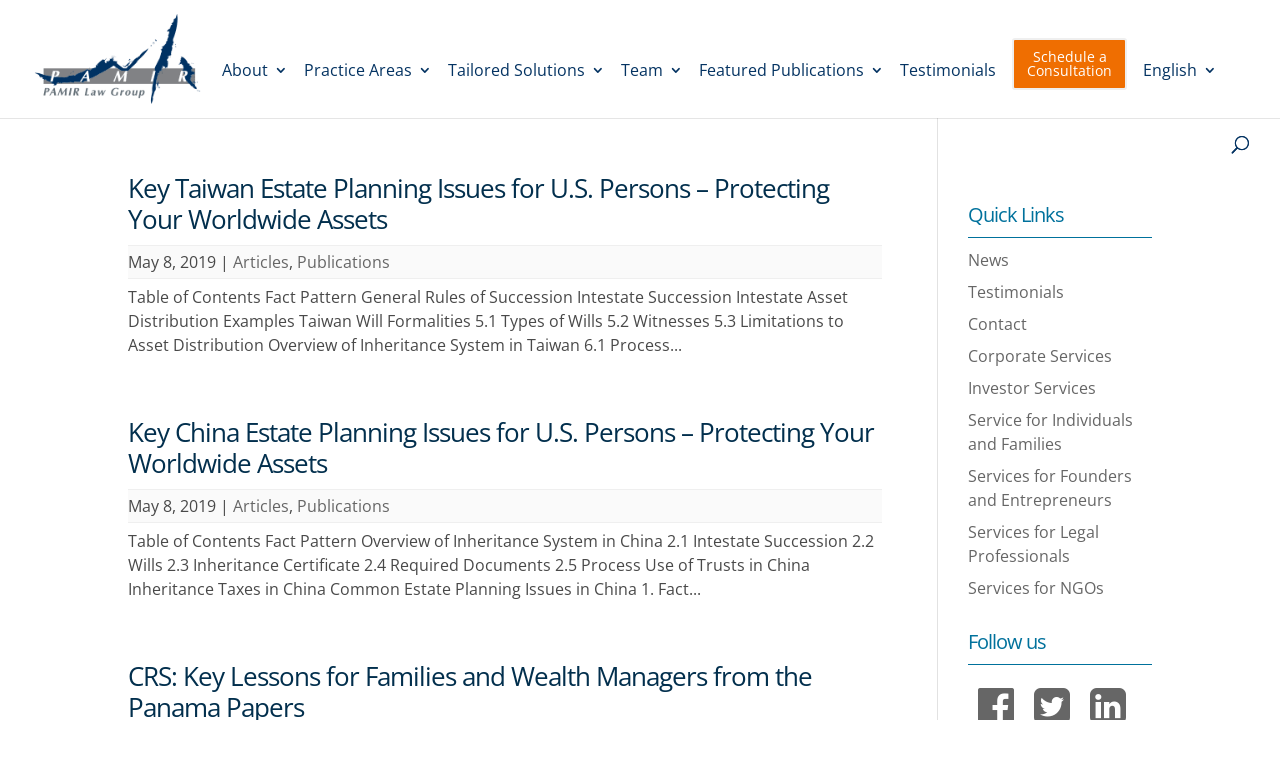

--- FILE ---
content_type: text/html; charset=utf-8
request_url: https://www.google.com/recaptcha/api2/anchor?ar=1&k=6LchgoUUAAAAAOPJYehuV89D5XbUwjYshzoXJZ9h&co=aHR0cHM6Ly93d3cucGFtaXJsYXcuY29tOjQ0Mw..&hl=en&v=PoyoqOPhxBO7pBk68S4YbpHZ&size=normal&anchor-ms=20000&execute-ms=30000&cb=cdq5fvveoj2g
body_size: 49185
content:
<!DOCTYPE HTML><html dir="ltr" lang="en"><head><meta http-equiv="Content-Type" content="text/html; charset=UTF-8">
<meta http-equiv="X-UA-Compatible" content="IE=edge">
<title>reCAPTCHA</title>
<style type="text/css">
/* cyrillic-ext */
@font-face {
  font-family: 'Roboto';
  font-style: normal;
  font-weight: 400;
  font-stretch: 100%;
  src: url(//fonts.gstatic.com/s/roboto/v48/KFO7CnqEu92Fr1ME7kSn66aGLdTylUAMa3GUBHMdazTgWw.woff2) format('woff2');
  unicode-range: U+0460-052F, U+1C80-1C8A, U+20B4, U+2DE0-2DFF, U+A640-A69F, U+FE2E-FE2F;
}
/* cyrillic */
@font-face {
  font-family: 'Roboto';
  font-style: normal;
  font-weight: 400;
  font-stretch: 100%;
  src: url(//fonts.gstatic.com/s/roboto/v48/KFO7CnqEu92Fr1ME7kSn66aGLdTylUAMa3iUBHMdazTgWw.woff2) format('woff2');
  unicode-range: U+0301, U+0400-045F, U+0490-0491, U+04B0-04B1, U+2116;
}
/* greek-ext */
@font-face {
  font-family: 'Roboto';
  font-style: normal;
  font-weight: 400;
  font-stretch: 100%;
  src: url(//fonts.gstatic.com/s/roboto/v48/KFO7CnqEu92Fr1ME7kSn66aGLdTylUAMa3CUBHMdazTgWw.woff2) format('woff2');
  unicode-range: U+1F00-1FFF;
}
/* greek */
@font-face {
  font-family: 'Roboto';
  font-style: normal;
  font-weight: 400;
  font-stretch: 100%;
  src: url(//fonts.gstatic.com/s/roboto/v48/KFO7CnqEu92Fr1ME7kSn66aGLdTylUAMa3-UBHMdazTgWw.woff2) format('woff2');
  unicode-range: U+0370-0377, U+037A-037F, U+0384-038A, U+038C, U+038E-03A1, U+03A3-03FF;
}
/* math */
@font-face {
  font-family: 'Roboto';
  font-style: normal;
  font-weight: 400;
  font-stretch: 100%;
  src: url(//fonts.gstatic.com/s/roboto/v48/KFO7CnqEu92Fr1ME7kSn66aGLdTylUAMawCUBHMdazTgWw.woff2) format('woff2');
  unicode-range: U+0302-0303, U+0305, U+0307-0308, U+0310, U+0312, U+0315, U+031A, U+0326-0327, U+032C, U+032F-0330, U+0332-0333, U+0338, U+033A, U+0346, U+034D, U+0391-03A1, U+03A3-03A9, U+03B1-03C9, U+03D1, U+03D5-03D6, U+03F0-03F1, U+03F4-03F5, U+2016-2017, U+2034-2038, U+203C, U+2040, U+2043, U+2047, U+2050, U+2057, U+205F, U+2070-2071, U+2074-208E, U+2090-209C, U+20D0-20DC, U+20E1, U+20E5-20EF, U+2100-2112, U+2114-2115, U+2117-2121, U+2123-214F, U+2190, U+2192, U+2194-21AE, U+21B0-21E5, U+21F1-21F2, U+21F4-2211, U+2213-2214, U+2216-22FF, U+2308-230B, U+2310, U+2319, U+231C-2321, U+2336-237A, U+237C, U+2395, U+239B-23B7, U+23D0, U+23DC-23E1, U+2474-2475, U+25AF, U+25B3, U+25B7, U+25BD, U+25C1, U+25CA, U+25CC, U+25FB, U+266D-266F, U+27C0-27FF, U+2900-2AFF, U+2B0E-2B11, U+2B30-2B4C, U+2BFE, U+3030, U+FF5B, U+FF5D, U+1D400-1D7FF, U+1EE00-1EEFF;
}
/* symbols */
@font-face {
  font-family: 'Roboto';
  font-style: normal;
  font-weight: 400;
  font-stretch: 100%;
  src: url(//fonts.gstatic.com/s/roboto/v48/KFO7CnqEu92Fr1ME7kSn66aGLdTylUAMaxKUBHMdazTgWw.woff2) format('woff2');
  unicode-range: U+0001-000C, U+000E-001F, U+007F-009F, U+20DD-20E0, U+20E2-20E4, U+2150-218F, U+2190, U+2192, U+2194-2199, U+21AF, U+21E6-21F0, U+21F3, U+2218-2219, U+2299, U+22C4-22C6, U+2300-243F, U+2440-244A, U+2460-24FF, U+25A0-27BF, U+2800-28FF, U+2921-2922, U+2981, U+29BF, U+29EB, U+2B00-2BFF, U+4DC0-4DFF, U+FFF9-FFFB, U+10140-1018E, U+10190-1019C, U+101A0, U+101D0-101FD, U+102E0-102FB, U+10E60-10E7E, U+1D2C0-1D2D3, U+1D2E0-1D37F, U+1F000-1F0FF, U+1F100-1F1AD, U+1F1E6-1F1FF, U+1F30D-1F30F, U+1F315, U+1F31C, U+1F31E, U+1F320-1F32C, U+1F336, U+1F378, U+1F37D, U+1F382, U+1F393-1F39F, U+1F3A7-1F3A8, U+1F3AC-1F3AF, U+1F3C2, U+1F3C4-1F3C6, U+1F3CA-1F3CE, U+1F3D4-1F3E0, U+1F3ED, U+1F3F1-1F3F3, U+1F3F5-1F3F7, U+1F408, U+1F415, U+1F41F, U+1F426, U+1F43F, U+1F441-1F442, U+1F444, U+1F446-1F449, U+1F44C-1F44E, U+1F453, U+1F46A, U+1F47D, U+1F4A3, U+1F4B0, U+1F4B3, U+1F4B9, U+1F4BB, U+1F4BF, U+1F4C8-1F4CB, U+1F4D6, U+1F4DA, U+1F4DF, U+1F4E3-1F4E6, U+1F4EA-1F4ED, U+1F4F7, U+1F4F9-1F4FB, U+1F4FD-1F4FE, U+1F503, U+1F507-1F50B, U+1F50D, U+1F512-1F513, U+1F53E-1F54A, U+1F54F-1F5FA, U+1F610, U+1F650-1F67F, U+1F687, U+1F68D, U+1F691, U+1F694, U+1F698, U+1F6AD, U+1F6B2, U+1F6B9-1F6BA, U+1F6BC, U+1F6C6-1F6CF, U+1F6D3-1F6D7, U+1F6E0-1F6EA, U+1F6F0-1F6F3, U+1F6F7-1F6FC, U+1F700-1F7FF, U+1F800-1F80B, U+1F810-1F847, U+1F850-1F859, U+1F860-1F887, U+1F890-1F8AD, U+1F8B0-1F8BB, U+1F8C0-1F8C1, U+1F900-1F90B, U+1F93B, U+1F946, U+1F984, U+1F996, U+1F9E9, U+1FA00-1FA6F, U+1FA70-1FA7C, U+1FA80-1FA89, U+1FA8F-1FAC6, U+1FACE-1FADC, U+1FADF-1FAE9, U+1FAF0-1FAF8, U+1FB00-1FBFF;
}
/* vietnamese */
@font-face {
  font-family: 'Roboto';
  font-style: normal;
  font-weight: 400;
  font-stretch: 100%;
  src: url(//fonts.gstatic.com/s/roboto/v48/KFO7CnqEu92Fr1ME7kSn66aGLdTylUAMa3OUBHMdazTgWw.woff2) format('woff2');
  unicode-range: U+0102-0103, U+0110-0111, U+0128-0129, U+0168-0169, U+01A0-01A1, U+01AF-01B0, U+0300-0301, U+0303-0304, U+0308-0309, U+0323, U+0329, U+1EA0-1EF9, U+20AB;
}
/* latin-ext */
@font-face {
  font-family: 'Roboto';
  font-style: normal;
  font-weight: 400;
  font-stretch: 100%;
  src: url(//fonts.gstatic.com/s/roboto/v48/KFO7CnqEu92Fr1ME7kSn66aGLdTylUAMa3KUBHMdazTgWw.woff2) format('woff2');
  unicode-range: U+0100-02BA, U+02BD-02C5, U+02C7-02CC, U+02CE-02D7, U+02DD-02FF, U+0304, U+0308, U+0329, U+1D00-1DBF, U+1E00-1E9F, U+1EF2-1EFF, U+2020, U+20A0-20AB, U+20AD-20C0, U+2113, U+2C60-2C7F, U+A720-A7FF;
}
/* latin */
@font-face {
  font-family: 'Roboto';
  font-style: normal;
  font-weight: 400;
  font-stretch: 100%;
  src: url(//fonts.gstatic.com/s/roboto/v48/KFO7CnqEu92Fr1ME7kSn66aGLdTylUAMa3yUBHMdazQ.woff2) format('woff2');
  unicode-range: U+0000-00FF, U+0131, U+0152-0153, U+02BB-02BC, U+02C6, U+02DA, U+02DC, U+0304, U+0308, U+0329, U+2000-206F, U+20AC, U+2122, U+2191, U+2193, U+2212, U+2215, U+FEFF, U+FFFD;
}
/* cyrillic-ext */
@font-face {
  font-family: 'Roboto';
  font-style: normal;
  font-weight: 500;
  font-stretch: 100%;
  src: url(//fonts.gstatic.com/s/roboto/v48/KFO7CnqEu92Fr1ME7kSn66aGLdTylUAMa3GUBHMdazTgWw.woff2) format('woff2');
  unicode-range: U+0460-052F, U+1C80-1C8A, U+20B4, U+2DE0-2DFF, U+A640-A69F, U+FE2E-FE2F;
}
/* cyrillic */
@font-face {
  font-family: 'Roboto';
  font-style: normal;
  font-weight: 500;
  font-stretch: 100%;
  src: url(//fonts.gstatic.com/s/roboto/v48/KFO7CnqEu92Fr1ME7kSn66aGLdTylUAMa3iUBHMdazTgWw.woff2) format('woff2');
  unicode-range: U+0301, U+0400-045F, U+0490-0491, U+04B0-04B1, U+2116;
}
/* greek-ext */
@font-face {
  font-family: 'Roboto';
  font-style: normal;
  font-weight: 500;
  font-stretch: 100%;
  src: url(//fonts.gstatic.com/s/roboto/v48/KFO7CnqEu92Fr1ME7kSn66aGLdTylUAMa3CUBHMdazTgWw.woff2) format('woff2');
  unicode-range: U+1F00-1FFF;
}
/* greek */
@font-face {
  font-family: 'Roboto';
  font-style: normal;
  font-weight: 500;
  font-stretch: 100%;
  src: url(//fonts.gstatic.com/s/roboto/v48/KFO7CnqEu92Fr1ME7kSn66aGLdTylUAMa3-UBHMdazTgWw.woff2) format('woff2');
  unicode-range: U+0370-0377, U+037A-037F, U+0384-038A, U+038C, U+038E-03A1, U+03A3-03FF;
}
/* math */
@font-face {
  font-family: 'Roboto';
  font-style: normal;
  font-weight: 500;
  font-stretch: 100%;
  src: url(//fonts.gstatic.com/s/roboto/v48/KFO7CnqEu92Fr1ME7kSn66aGLdTylUAMawCUBHMdazTgWw.woff2) format('woff2');
  unicode-range: U+0302-0303, U+0305, U+0307-0308, U+0310, U+0312, U+0315, U+031A, U+0326-0327, U+032C, U+032F-0330, U+0332-0333, U+0338, U+033A, U+0346, U+034D, U+0391-03A1, U+03A3-03A9, U+03B1-03C9, U+03D1, U+03D5-03D6, U+03F0-03F1, U+03F4-03F5, U+2016-2017, U+2034-2038, U+203C, U+2040, U+2043, U+2047, U+2050, U+2057, U+205F, U+2070-2071, U+2074-208E, U+2090-209C, U+20D0-20DC, U+20E1, U+20E5-20EF, U+2100-2112, U+2114-2115, U+2117-2121, U+2123-214F, U+2190, U+2192, U+2194-21AE, U+21B0-21E5, U+21F1-21F2, U+21F4-2211, U+2213-2214, U+2216-22FF, U+2308-230B, U+2310, U+2319, U+231C-2321, U+2336-237A, U+237C, U+2395, U+239B-23B7, U+23D0, U+23DC-23E1, U+2474-2475, U+25AF, U+25B3, U+25B7, U+25BD, U+25C1, U+25CA, U+25CC, U+25FB, U+266D-266F, U+27C0-27FF, U+2900-2AFF, U+2B0E-2B11, U+2B30-2B4C, U+2BFE, U+3030, U+FF5B, U+FF5D, U+1D400-1D7FF, U+1EE00-1EEFF;
}
/* symbols */
@font-face {
  font-family: 'Roboto';
  font-style: normal;
  font-weight: 500;
  font-stretch: 100%;
  src: url(//fonts.gstatic.com/s/roboto/v48/KFO7CnqEu92Fr1ME7kSn66aGLdTylUAMaxKUBHMdazTgWw.woff2) format('woff2');
  unicode-range: U+0001-000C, U+000E-001F, U+007F-009F, U+20DD-20E0, U+20E2-20E4, U+2150-218F, U+2190, U+2192, U+2194-2199, U+21AF, U+21E6-21F0, U+21F3, U+2218-2219, U+2299, U+22C4-22C6, U+2300-243F, U+2440-244A, U+2460-24FF, U+25A0-27BF, U+2800-28FF, U+2921-2922, U+2981, U+29BF, U+29EB, U+2B00-2BFF, U+4DC0-4DFF, U+FFF9-FFFB, U+10140-1018E, U+10190-1019C, U+101A0, U+101D0-101FD, U+102E0-102FB, U+10E60-10E7E, U+1D2C0-1D2D3, U+1D2E0-1D37F, U+1F000-1F0FF, U+1F100-1F1AD, U+1F1E6-1F1FF, U+1F30D-1F30F, U+1F315, U+1F31C, U+1F31E, U+1F320-1F32C, U+1F336, U+1F378, U+1F37D, U+1F382, U+1F393-1F39F, U+1F3A7-1F3A8, U+1F3AC-1F3AF, U+1F3C2, U+1F3C4-1F3C6, U+1F3CA-1F3CE, U+1F3D4-1F3E0, U+1F3ED, U+1F3F1-1F3F3, U+1F3F5-1F3F7, U+1F408, U+1F415, U+1F41F, U+1F426, U+1F43F, U+1F441-1F442, U+1F444, U+1F446-1F449, U+1F44C-1F44E, U+1F453, U+1F46A, U+1F47D, U+1F4A3, U+1F4B0, U+1F4B3, U+1F4B9, U+1F4BB, U+1F4BF, U+1F4C8-1F4CB, U+1F4D6, U+1F4DA, U+1F4DF, U+1F4E3-1F4E6, U+1F4EA-1F4ED, U+1F4F7, U+1F4F9-1F4FB, U+1F4FD-1F4FE, U+1F503, U+1F507-1F50B, U+1F50D, U+1F512-1F513, U+1F53E-1F54A, U+1F54F-1F5FA, U+1F610, U+1F650-1F67F, U+1F687, U+1F68D, U+1F691, U+1F694, U+1F698, U+1F6AD, U+1F6B2, U+1F6B9-1F6BA, U+1F6BC, U+1F6C6-1F6CF, U+1F6D3-1F6D7, U+1F6E0-1F6EA, U+1F6F0-1F6F3, U+1F6F7-1F6FC, U+1F700-1F7FF, U+1F800-1F80B, U+1F810-1F847, U+1F850-1F859, U+1F860-1F887, U+1F890-1F8AD, U+1F8B0-1F8BB, U+1F8C0-1F8C1, U+1F900-1F90B, U+1F93B, U+1F946, U+1F984, U+1F996, U+1F9E9, U+1FA00-1FA6F, U+1FA70-1FA7C, U+1FA80-1FA89, U+1FA8F-1FAC6, U+1FACE-1FADC, U+1FADF-1FAE9, U+1FAF0-1FAF8, U+1FB00-1FBFF;
}
/* vietnamese */
@font-face {
  font-family: 'Roboto';
  font-style: normal;
  font-weight: 500;
  font-stretch: 100%;
  src: url(//fonts.gstatic.com/s/roboto/v48/KFO7CnqEu92Fr1ME7kSn66aGLdTylUAMa3OUBHMdazTgWw.woff2) format('woff2');
  unicode-range: U+0102-0103, U+0110-0111, U+0128-0129, U+0168-0169, U+01A0-01A1, U+01AF-01B0, U+0300-0301, U+0303-0304, U+0308-0309, U+0323, U+0329, U+1EA0-1EF9, U+20AB;
}
/* latin-ext */
@font-face {
  font-family: 'Roboto';
  font-style: normal;
  font-weight: 500;
  font-stretch: 100%;
  src: url(//fonts.gstatic.com/s/roboto/v48/KFO7CnqEu92Fr1ME7kSn66aGLdTylUAMa3KUBHMdazTgWw.woff2) format('woff2');
  unicode-range: U+0100-02BA, U+02BD-02C5, U+02C7-02CC, U+02CE-02D7, U+02DD-02FF, U+0304, U+0308, U+0329, U+1D00-1DBF, U+1E00-1E9F, U+1EF2-1EFF, U+2020, U+20A0-20AB, U+20AD-20C0, U+2113, U+2C60-2C7F, U+A720-A7FF;
}
/* latin */
@font-face {
  font-family: 'Roboto';
  font-style: normal;
  font-weight: 500;
  font-stretch: 100%;
  src: url(//fonts.gstatic.com/s/roboto/v48/KFO7CnqEu92Fr1ME7kSn66aGLdTylUAMa3yUBHMdazQ.woff2) format('woff2');
  unicode-range: U+0000-00FF, U+0131, U+0152-0153, U+02BB-02BC, U+02C6, U+02DA, U+02DC, U+0304, U+0308, U+0329, U+2000-206F, U+20AC, U+2122, U+2191, U+2193, U+2212, U+2215, U+FEFF, U+FFFD;
}
/* cyrillic-ext */
@font-face {
  font-family: 'Roboto';
  font-style: normal;
  font-weight: 900;
  font-stretch: 100%;
  src: url(//fonts.gstatic.com/s/roboto/v48/KFO7CnqEu92Fr1ME7kSn66aGLdTylUAMa3GUBHMdazTgWw.woff2) format('woff2');
  unicode-range: U+0460-052F, U+1C80-1C8A, U+20B4, U+2DE0-2DFF, U+A640-A69F, U+FE2E-FE2F;
}
/* cyrillic */
@font-face {
  font-family: 'Roboto';
  font-style: normal;
  font-weight: 900;
  font-stretch: 100%;
  src: url(//fonts.gstatic.com/s/roboto/v48/KFO7CnqEu92Fr1ME7kSn66aGLdTylUAMa3iUBHMdazTgWw.woff2) format('woff2');
  unicode-range: U+0301, U+0400-045F, U+0490-0491, U+04B0-04B1, U+2116;
}
/* greek-ext */
@font-face {
  font-family: 'Roboto';
  font-style: normal;
  font-weight: 900;
  font-stretch: 100%;
  src: url(//fonts.gstatic.com/s/roboto/v48/KFO7CnqEu92Fr1ME7kSn66aGLdTylUAMa3CUBHMdazTgWw.woff2) format('woff2');
  unicode-range: U+1F00-1FFF;
}
/* greek */
@font-face {
  font-family: 'Roboto';
  font-style: normal;
  font-weight: 900;
  font-stretch: 100%;
  src: url(//fonts.gstatic.com/s/roboto/v48/KFO7CnqEu92Fr1ME7kSn66aGLdTylUAMa3-UBHMdazTgWw.woff2) format('woff2');
  unicode-range: U+0370-0377, U+037A-037F, U+0384-038A, U+038C, U+038E-03A1, U+03A3-03FF;
}
/* math */
@font-face {
  font-family: 'Roboto';
  font-style: normal;
  font-weight: 900;
  font-stretch: 100%;
  src: url(//fonts.gstatic.com/s/roboto/v48/KFO7CnqEu92Fr1ME7kSn66aGLdTylUAMawCUBHMdazTgWw.woff2) format('woff2');
  unicode-range: U+0302-0303, U+0305, U+0307-0308, U+0310, U+0312, U+0315, U+031A, U+0326-0327, U+032C, U+032F-0330, U+0332-0333, U+0338, U+033A, U+0346, U+034D, U+0391-03A1, U+03A3-03A9, U+03B1-03C9, U+03D1, U+03D5-03D6, U+03F0-03F1, U+03F4-03F5, U+2016-2017, U+2034-2038, U+203C, U+2040, U+2043, U+2047, U+2050, U+2057, U+205F, U+2070-2071, U+2074-208E, U+2090-209C, U+20D0-20DC, U+20E1, U+20E5-20EF, U+2100-2112, U+2114-2115, U+2117-2121, U+2123-214F, U+2190, U+2192, U+2194-21AE, U+21B0-21E5, U+21F1-21F2, U+21F4-2211, U+2213-2214, U+2216-22FF, U+2308-230B, U+2310, U+2319, U+231C-2321, U+2336-237A, U+237C, U+2395, U+239B-23B7, U+23D0, U+23DC-23E1, U+2474-2475, U+25AF, U+25B3, U+25B7, U+25BD, U+25C1, U+25CA, U+25CC, U+25FB, U+266D-266F, U+27C0-27FF, U+2900-2AFF, U+2B0E-2B11, U+2B30-2B4C, U+2BFE, U+3030, U+FF5B, U+FF5D, U+1D400-1D7FF, U+1EE00-1EEFF;
}
/* symbols */
@font-face {
  font-family: 'Roboto';
  font-style: normal;
  font-weight: 900;
  font-stretch: 100%;
  src: url(//fonts.gstatic.com/s/roboto/v48/KFO7CnqEu92Fr1ME7kSn66aGLdTylUAMaxKUBHMdazTgWw.woff2) format('woff2');
  unicode-range: U+0001-000C, U+000E-001F, U+007F-009F, U+20DD-20E0, U+20E2-20E4, U+2150-218F, U+2190, U+2192, U+2194-2199, U+21AF, U+21E6-21F0, U+21F3, U+2218-2219, U+2299, U+22C4-22C6, U+2300-243F, U+2440-244A, U+2460-24FF, U+25A0-27BF, U+2800-28FF, U+2921-2922, U+2981, U+29BF, U+29EB, U+2B00-2BFF, U+4DC0-4DFF, U+FFF9-FFFB, U+10140-1018E, U+10190-1019C, U+101A0, U+101D0-101FD, U+102E0-102FB, U+10E60-10E7E, U+1D2C0-1D2D3, U+1D2E0-1D37F, U+1F000-1F0FF, U+1F100-1F1AD, U+1F1E6-1F1FF, U+1F30D-1F30F, U+1F315, U+1F31C, U+1F31E, U+1F320-1F32C, U+1F336, U+1F378, U+1F37D, U+1F382, U+1F393-1F39F, U+1F3A7-1F3A8, U+1F3AC-1F3AF, U+1F3C2, U+1F3C4-1F3C6, U+1F3CA-1F3CE, U+1F3D4-1F3E0, U+1F3ED, U+1F3F1-1F3F3, U+1F3F5-1F3F7, U+1F408, U+1F415, U+1F41F, U+1F426, U+1F43F, U+1F441-1F442, U+1F444, U+1F446-1F449, U+1F44C-1F44E, U+1F453, U+1F46A, U+1F47D, U+1F4A3, U+1F4B0, U+1F4B3, U+1F4B9, U+1F4BB, U+1F4BF, U+1F4C8-1F4CB, U+1F4D6, U+1F4DA, U+1F4DF, U+1F4E3-1F4E6, U+1F4EA-1F4ED, U+1F4F7, U+1F4F9-1F4FB, U+1F4FD-1F4FE, U+1F503, U+1F507-1F50B, U+1F50D, U+1F512-1F513, U+1F53E-1F54A, U+1F54F-1F5FA, U+1F610, U+1F650-1F67F, U+1F687, U+1F68D, U+1F691, U+1F694, U+1F698, U+1F6AD, U+1F6B2, U+1F6B9-1F6BA, U+1F6BC, U+1F6C6-1F6CF, U+1F6D3-1F6D7, U+1F6E0-1F6EA, U+1F6F0-1F6F3, U+1F6F7-1F6FC, U+1F700-1F7FF, U+1F800-1F80B, U+1F810-1F847, U+1F850-1F859, U+1F860-1F887, U+1F890-1F8AD, U+1F8B0-1F8BB, U+1F8C0-1F8C1, U+1F900-1F90B, U+1F93B, U+1F946, U+1F984, U+1F996, U+1F9E9, U+1FA00-1FA6F, U+1FA70-1FA7C, U+1FA80-1FA89, U+1FA8F-1FAC6, U+1FACE-1FADC, U+1FADF-1FAE9, U+1FAF0-1FAF8, U+1FB00-1FBFF;
}
/* vietnamese */
@font-face {
  font-family: 'Roboto';
  font-style: normal;
  font-weight: 900;
  font-stretch: 100%;
  src: url(//fonts.gstatic.com/s/roboto/v48/KFO7CnqEu92Fr1ME7kSn66aGLdTylUAMa3OUBHMdazTgWw.woff2) format('woff2');
  unicode-range: U+0102-0103, U+0110-0111, U+0128-0129, U+0168-0169, U+01A0-01A1, U+01AF-01B0, U+0300-0301, U+0303-0304, U+0308-0309, U+0323, U+0329, U+1EA0-1EF9, U+20AB;
}
/* latin-ext */
@font-face {
  font-family: 'Roboto';
  font-style: normal;
  font-weight: 900;
  font-stretch: 100%;
  src: url(//fonts.gstatic.com/s/roboto/v48/KFO7CnqEu92Fr1ME7kSn66aGLdTylUAMa3KUBHMdazTgWw.woff2) format('woff2');
  unicode-range: U+0100-02BA, U+02BD-02C5, U+02C7-02CC, U+02CE-02D7, U+02DD-02FF, U+0304, U+0308, U+0329, U+1D00-1DBF, U+1E00-1E9F, U+1EF2-1EFF, U+2020, U+20A0-20AB, U+20AD-20C0, U+2113, U+2C60-2C7F, U+A720-A7FF;
}
/* latin */
@font-face {
  font-family: 'Roboto';
  font-style: normal;
  font-weight: 900;
  font-stretch: 100%;
  src: url(//fonts.gstatic.com/s/roboto/v48/KFO7CnqEu92Fr1ME7kSn66aGLdTylUAMa3yUBHMdazQ.woff2) format('woff2');
  unicode-range: U+0000-00FF, U+0131, U+0152-0153, U+02BB-02BC, U+02C6, U+02DA, U+02DC, U+0304, U+0308, U+0329, U+2000-206F, U+20AC, U+2122, U+2191, U+2193, U+2212, U+2215, U+FEFF, U+FFFD;
}

</style>
<link rel="stylesheet" type="text/css" href="https://www.gstatic.com/recaptcha/releases/PoyoqOPhxBO7pBk68S4YbpHZ/styles__ltr.css">
<script nonce="sx4aWA-0WSxmvjAazrjiEA" type="text/javascript">window['__recaptcha_api'] = 'https://www.google.com/recaptcha/api2/';</script>
<script type="text/javascript" src="https://www.gstatic.com/recaptcha/releases/PoyoqOPhxBO7pBk68S4YbpHZ/recaptcha__en.js" nonce="sx4aWA-0WSxmvjAazrjiEA">
      
    </script></head>
<body><div id="rc-anchor-alert" class="rc-anchor-alert"></div>
<input type="hidden" id="recaptcha-token" value="[base64]">
<script type="text/javascript" nonce="sx4aWA-0WSxmvjAazrjiEA">
      recaptcha.anchor.Main.init("[\x22ainput\x22,[\x22bgdata\x22,\x22\x22,\[base64]/[base64]/[base64]/[base64]/cjw8ejpyPj4+eil9Y2F0Y2gobCl7dGhyb3cgbDt9fSxIPWZ1bmN0aW9uKHcsdCx6KXtpZih3PT0xOTR8fHc9PTIwOCl0LnZbd10/dC52W3ddLmNvbmNhdCh6KTp0LnZbd109b2Yoeix0KTtlbHNle2lmKHQuYkImJnchPTMxNylyZXR1cm47dz09NjZ8fHc9PTEyMnx8dz09NDcwfHx3PT00NHx8dz09NDE2fHx3PT0zOTd8fHc9PTQyMXx8dz09Njh8fHc9PTcwfHx3PT0xODQ/[base64]/[base64]/[base64]/bmV3IGRbVl0oSlswXSk6cD09Mj9uZXcgZFtWXShKWzBdLEpbMV0pOnA9PTM/bmV3IGRbVl0oSlswXSxKWzFdLEpbMl0pOnA9PTQ/[base64]/[base64]/[base64]/[base64]\x22,\[base64]\\u003d\x22,\x22w4tzV8ODRV/CnMKoPHtZM8OCJHLDrcOAdyLCh8KIw7HDlcOzPMKbLMKLd3V4FBPDrcK1NiDCusKBw6/[base64]/[base64]/[base64]/[base64]/CmMK9wo9dSCsLw4PCgR8qwr4+OSHDusOhw5vCkGBPw71twqTCsinDvSdaw6LDiw/Dl8KGw7IhSMKuwq3DpmTCkG/Dr8KgwqAkW1UDw50hwpMNe8OZLcOJwrTCjxTCkWvCuMKBVCpKdcKxwqTCqMOCwqDDq8KMDiwUZBDDlSfDkcKtXX8uR8Kxd8ONw4zDmsOeEMKxwrEiSMKpwo56PcOIw7/DoylWw7nDm8K0dsOVwqQawp98w7rCtcOsV8K/[base64]/CmMKWLsO/[base64]/fWtjwpQYK8OKwr0dwpPCnFjCv1fCjwHDpsK1GcKPwrbCsyDDjMKlw6/[base64]/CmsOpBx3CkkJzw7LCl8OhwoV5w67DrlnDgcKKXwEmACQoTR8/[base64]/DncKeEj7DgDVbdsOoWDrCrcKGHRbDucO2P8Kww6MMwoPDlgnCgWjCmRvChGTCnUXDp8K5MQUvwpN1w6xaNcKYcMKHJi1LGBXCiyXDrSHDjnTCv17DiMK1woRtwpLCiMKIOHXDjR/Ck8KyAyTCsHXDscKtw5s2OsK/Q2sXw53CqmfDtx7DgcK+QcK7wovCoyBcblTCgWnDo1/ClSAkTCrCl8OCwoYMw6zDjMKaZx3CkTleOEDDvsKPw5jDikvDpcOHMQ7DisO0LlVjw6Bow5zDnsKST0jDscOabiFdV8OgEh3DlRTDlsOuVU3CsTQ4IcKtwqPCmsKUS8OTwoXCkiJPw7lAw61nHwvCs8OpBcKHwpp/HXBEHzs1IsKuCgRcSHHDpzgKPjBAw5DCkyTCjMKQwozDvMOhw7g4CAnCpcK3w5lIZD7DqcOeXDJ/[base64]/CnDvCssOrAcOEwpEUC2wowovCvDBmUB3CiiAESjoYwr1aw63DtcOswrYoNCJlFSwnwpHDhU/Cr39rKsKRAHbDt8OQM1fCvzbCs8KDUh1qYMKww5DDhGYqw7bCmMKMLMOLw7/CkMOhw7Nbw7PDnsKtRgHCr0RawpHDmMOuw6UnVw/[base64]/DtEA0b8O/w4B6woUZT1LCkG7ClXcmwotpwpHDgcKJwqzDpsOnLABcwpchVMKxSHVAJynCizlBVy91wopubFsQBWxuPwV4AC9Kw4VDFAbCpcOoCsK3wrLDuTHCocOxFcOFIUFSw4DDj8OGRRsTw6IraMKGwrLCvAzDjcKRWAvCi8OJw4/[base64]/TMKiQDHCoxLDiivCsMKsFxZ+WMORw6fCsAvCm8O/wo/[base64]/CmcOwwp3CmMOLVCnDgMOvUhNdRQ3DhEFvwpPCmcK1QMOxQ8Ofw4PDrSHCgGwGw6DDo8KvKhHDo0UUfhnCk2EwDj5RTlbCmnR4woYWw4MhXgsawotCMsK+U8KdKcKQwpPDt8K0w6XCgkrCmDxBw59NwqIjMXrCgVbCphAnFMOgwrgOVH3Dj8OIY8OqdcKHecOvHMKpw4/DkH7DsFTDvHdOL8KpZ8OnAcO5w4pXeyBww7hxQCFAb8KleHQ5ccKXdBolw6HCmxQuPgtiHcOlw58+S3rCrcOREMKHwpPDkBIgUcOjw64iS8ODMDVUwrpoMTzChcOTNMO/wozDugnDuDUiwrpqXMKRwprCvUFnR8O7wpZgJMOKwrJ8wrTCm8OfGHrClMKeWBzDnCQ/wrAWFcKcZsODOcKXwqglw5TCsAZVw6QTw55Ew7YmwoUReMKhZn1swqI/[base64]/DvsK3I8Kiw79QT8OfDsK9w7zDp8ONwpwUOMOrwoXDq37ClMO5wr3CisOjBE9sOC/[base64]/[base64]/[base64]/DkCIDHAkRw5MAwrx6SFp/bcORwojDksKVw7XCnXDDkiY9bsO2f8OYQMOYw5jCqsOyex/DmEd1I2jDjsKoNcKtKWA5K8O5NVfCiMOuI8KIw6XCn8O0a8Obw47DgX3CkTHClGPDu8Obw43Du8OjJVMMXld2XU/Dh8KEw6DDs8KCw73CqcKISMKdJGp0KSMcwqoLQcKdIhPDpcK1wpcLw6LDh0UbwqPDtMKpw4jCk3jDocOfw7DDh8OLwpB2w5F8OMKJwr/DlsKbAcK8FMO0wpvDocOYJlTDvBDDk0fCuMONw6h8AE9lAcOrwoAYL8KEwoHDlsOtSgnDkMOdfcOTw7XCncK4UMK+HGsZWSbDk8K1WsKmZGFyw6/[base64]/[base64]/DkXjCjcO5Rz5EJgfDrsOnARjCpsO6w6jDvADCqwB1esOsw6Jmw4vCoQABwqLDmXpEA8OLwo53w4xHw41BSsKtU8KjWcO0YcOiw7kMwpIHw54FesO6OsOWEcOBw5jCjMKpwp3DoRhJw4jDmHwdAcOAVMKkZcKoEsOFGy5vdcOPw4nCi8OJwpPCgsK/RV5IVsKGXiBhwq7Dm8OywrTCgsK6WsKMMFsLejIfLnxyRMKdVsK5wonDgcOVwro1wonCrsOnw74mZcOYV8KUe8O5w5p5w4rDjsOpwq/DtcOUwo8cNWHCj3rCvcOnd1fCuMOmw5XDrB/DoUXDgMK8wqliesOoFsOGw4jCmCPDoQ05w5/DmMKRV8Oww5rDusOGw594HsOrw4vDvsORGsKnwphNYcKMWynDtsKJw4/CthIaw7DDjsKMYXjDsT/Dn8KXw5xmw6ILNcKDw75pfcKjJhHDm8KDHkjDrWDDgS4UTMKATxTDlXTCqB3Cs1HCoSTCtVwFYcKnbMK8wp3DgMO1woPDhh3Dm0/[base64]/QCPDiS7CosKbKMKGKsOzJhlKw4Mfw7nDlho9w7zDnEEbFcOzMjTDqsOdB8OMWXZoNMOBw70uw69gw7XDuRTChCY7w7EfWXHDm8OMw5XDt8KswqA5TggYw4FMwrzDpsKVw6wgwqwnwrDCkhtkw4hdwohWw4w/w5Zlw5TCh8K1RE3Cv2UvwrdJcR4fwoHCg8OTIsKXMH/[base64]/[base64]/TinCpABkT2lmLh/CoVNxSAbDrTDDpVJ8w5HDsFoiw6XCn8KPDlllwpPDv8KTw7VQwrR7w5QrDcO/wojCkXHDj1XDvCJhw4jDuT3DusKnwoxJwrwxfsOhwpLCtMOGw4ZIw58vwoXDvC/Cn0Z8VhTCj8KUw67CtMKYK8Oow5/DvCnDpcO4N8KgB3IhwpfChsOXO2I+bcKfWjwYwq9/wp0HwoY0S8O7DnLCjsKtw6QMccKiaTxIw647wrrDvxxTXcOxDU7Ct8KcNFnDgMOJHAJIwpNhw4olV8Kcw57CncOvBMO5fToEw7DDv8O+w7MSacKZwpAhw7rDtSN3RMKEXgTDtcOFWSLDt2/[base64]/IR7DrS8fJMKzOGXDqsOfDU/DsMObZcOaNwgMw4LDjMOfQx7ClMO1SUPDu1kdwrtLw6BLwrUfw4QDw4g8Q1zDhX3DusOvHSEKEBTCu8KOwpsdGX7Cj8OORATDqjfDlMK3E8K4fsKzHsOcwrRSwrnDgjvCqTDDgEU5w6jDssOnVQp/woB4YMKdVMOKw6NwAsOcMkFXY3JCwolwKAXClnTCtcOpb27DiMO8wp/[base64]/DjsK4C8ORCjrCkDpDw6jChiDDt8OOw7BTFcOcw7jCoRNqLEbDgmc7D2zCnn1zw4HDjsOdw5RYEz4QHcKZwojDi8ONM8KRw6Jrw7ULb8OZwogyZMK+IHc9DE5LwpLCsMOLw7DCv8OyLkIgwocjFMK1Xw/Cs0HCkMK+wrMQIFw7wptgw5trPcKjLsO/w5Qpe25HYjXChsO2bsOPKcKkS8Knw446wqAbw5vCtcKhw6kxJ0PCu8Kqw7saC1fDo8Ogw47CmcO+w61iwot0WknDhTfCghPCsMOzw5DCqjQBRcKawo3DrnZ7JTDCnCUzwp5nDMKdW19NYEDDoXJmw7xCwpfDjQvDmlwQwplhMlHCnlfCosOwwox/RX7DhsKcwoTCqMOXw6w1VcOSQSvCksO+EwFrw5syTgVOX8OGEMKgA2PDmBYzRVXCmFhmw61YHErDhcOBAMOYwqzDo0LDl8O2w4bChsOsPRsww6PCh8Oqwr48wplcAsOQJsOlS8Knw74rwo/CuD/DqsOWQhzCu2nDucKZXDTCgcOIXcOswo/Cv8K1wrJ3w7xrbmzDicO6OSMWwpXClhPDr2PDgVQ3CC5fw6vDq1Q+HmXDlEbDvsODcClnw414E1Qlc8KBW8O5M0bCv3zDhsOww6d7woVZcW90w78fw7nCuAPDrVgdGcOReX8/w4J4YMKHK8OCw6fCsAVfwr1Xw5/[base64]/Du8OFw78EbMOoVGASwpYsLcOMAiQXw4XCocKuw4/CgcKew7MLW8O6woXDl1vDvcKVYsK3Ki/CmsOFUxfCjMKEw4F4wrHCkcKAwoAWaRzCicKIEzlywoPDjhVSwoDCjkMEcywswo8Dw69MQMOXWHzCi3rCnMOgwo/CgVxAw77DmsOQw53ChsOhLcOmX3PDiMKNwrjChcKbwoUVwrvDnhUScBJWwoPDg8OkKjY5FsK/w7FLbFzCqcOtHh/CnEJLwp02wohlw74RFxETw5nDg8KWdxfDoDkLwqfCuDNzbcKRw6fCn8Kkw4x+w55/[base64]/ZSzDmsOEWcOjw4R0w7fDpXrDu3sLw47DplDChsOQHnAbNClkR2jDjFd8wp3DlUHDpMOjw5LDjDvDncOkRsOYwoTDg8OpYsOJexfDlgIUV8OXX3rDhcOgYMKCMcKSwpzChMKpwopTwoLDuUjDhW9rSChnYwDDp3/Dj8OsRMOQwrjCgMKRwrvCqsOqw4ZtS00EJCMqWVpdYsOfwq3Cvg7Dh14bwrl4w7vDlsK/w6Y7w7PCmsKnTCRGw600acKPfiLDlcODB8K5QR9Lw6rDvSrDqMKGZ1U2T8OYwqjCk0UjwpzDocOmw7pVw6bCnxV1E8KVYsOdAyjDqMKnXQ5xwrUbcMObKmnDn3lbwpM8wpI3wqNEahvCtHLCr0vDtjjDsGXDm8ORLzpoehk5wqTDrEglw6fCkMO1w5U/wqbCvcOGUEVaw6xAw79zXcKMKFDCkEbCpMKVPgxUQHHCkcKxcgjDrX4dw7x9w5Q6JghvH2nCu8OjXFrCsMKDZcKeR8Oew7l4WcKOCFg3wp/DhXbCjRpbwqFMFiBUwqgwwqjDqnnDrx0AFGN3w7PDisKNw48dw4QhH8Kjw6A6wpbCkMK1w67DolLDjcOfw6PChE0AEh3CrsOzw5hDcsOuw4Jow4XChAdzw4NoS2tBN8OgwrRSwobDp8Kfw5NFR8KOIMKLdMKoMi1Ow40Hw7LCs8OAw7PCjXDCj2pdS0Mew7/ClTg3w69KMMKCwqJedsONKz97ZngJQcK6wpzCpgonAsKNwqdTRsOsAcKmw4rDt2E2w7fCksKewpcqw7EBRsOvwrDDhAjCpcK5wrnDiMKUcsONTDXDqSrCgRvDpcKIwpHChcKlw4ZNwpUVw5TDtlLClMODwqjCmXrDssKgL0xgw4Qmw6ZRRMKSwp0QZcKxw7HDiC/CjCPDjSkEw5ZrworDhg/[base64]/[base64]/Cq8OkQsKJSzvCuMKtwrsPw59rw6ZUw7gTw40qwp0aw5kgIQBGw5ohD2MXACnDtGdowobCjMKkw4rCpMKycsKELMOcw6ViwpZDUjfCuR5EaSsewojDvBMGw6LDksOuw5MWWi93wrvCm8KEZFrCq8KfAcK5AgLDhncXAxrCmcOvL2daYcK/[base64]/w44aHsOwRTTCmsOBwo/CksKMwqjDmXIvw5DCnwAYw7pKRgzCocKyIC4aRn43O8OfecONH3MiY8Kxw7jDoGt6wrM6PBHDkHtqw4TCqV/Di8KGcBB/wqfDhH9Sw6TDuVgeRSTDjT7CjkfCvcOFwqrCksOMeUPDlAfClMOHB2lsw5TCm1JDwrskFsKzMMOxdwl0wptYfsKwJFEww7MPwrjDhcKYOsOncgTCvTnCkHHDrGDDocOGwrbDkcOHw6U/[base64]/CnDktOsKgLDkiPsKZw5UQS8KddsKxwoLCq8KES2RXAGnDoMO2dMKZFGsfTCXDqsOKITxOEHZLwqFGw6hbIMKPwqRuw53Dgx9mUkLCvMKLw6EBwopZLDcxwpLDicKLJsOgCRnCg8OKw47CgMKvw6TDo8KTwqnCuyjDmMKbwoYAwr3CiMKkVSfCgw1oXsKBwr/DssOTwoAiw4BeUMO6w6FWFcOhG8OBwp3Dpy4Iwp/DncOaU8KXwp1YAF0WwpIzw7bCqMO+wpPCuxjCrMO5YALDoMOvwoHDq2Ysw4lJwpZ3VMKPw5s8wpHCiT8dZQ9AwonDkGbCvW8Hwpk2wr3DrsKCKcK6wqMLw6MyUMOuw7xNwqMyw6bDr3PCk8Kow7J/FjpBw5lwWyHDi2HCmlVXADtLw4ROA05QwqIDAMOHY8KowrbDtGzDu8KzwoXDnMKMwoF2b3HDtnp2wo8uZ8Oew4HCnlV9C0rCrMKUHsOkDiQ3w47CnnHCu3VtwrBKw63Cm8OfUAF3P3BubcOaRsKhdsKRw6DCisOAwpRGwow4VkbCosOVJg8mwobCtcKTEzN2GMKUUC/[base64]/DsV/[base64]/w75FwqjDlEkcDnjCi2EEw71Ewphmw6vDqzHChnUew7fCsmQfw57DnifCjnRPwq9Uw4Y4w60PSGjCvcKnVMOswpjDs8OnwolTw69iZRUefWtyHn/[base64]/Dh8KxVcOOwrbCqn1nwpEUQD/DjsOoA8O9LcKyOcORw5nCqTVlw6vCpsKowrh0wo/[base64]/CqcKfwrvCiSfDjg7CjsOOJkXCq8OmcUDDpcKFw6szwqXCkAh7w6PCv1LDmGzChMOYw53ClFwmw7vCuMKWw63DnC/Cp8KVw4bCn8OOb8KSYC8zA8KYX2p9IXwqw4F4w6LDtRzChCHDvcObDDfDvBTCjcO3E8KMwojCpMORw4UOw6XDhFjCr24TZWIDw5HCmhnCjsOBw5rCqMKUXMOgw6UcFCZXw58KLVoeLGdKE8OeYwjDncKxTAwcwqI4w7nDocK/[base64]/[base64]/Dp38PwpFcasKMCMOPw71AWMKDSibDoV5bw6RUwpZODHtXcMKif8ODwphBfMKdcsOkZHhxwprDjQDDq8KswpBoDk4PKDMDw6bDjMOUw7bCncOMdj7DomNBe8KUw5AtQcOBw4nCizUrwr7CmsOTBSx/wowZScOQBMKGw5xyCE3Dq055csOMLiHCqcKKDMKhblXCh3HDnMKqW1ALw7lzwpvDlhnDnTfDkCrCpcO7wqbCkMKyBsOBw5tGAcORw7Y1wrA1VMOBN3LCsAwpw53CvcK4w7HCrG3CuWzDjSRbL8K1bsKKDlbDlMOEw45ow7oQVy/DjgHCs8Kyw6jCk8KEwqbDkcKrwp/Cm27DlgFdDg/CmgRRw6XDsMOrNkc4PhxVw7/Dq8KawoYxHsO+Q8OCV3g7wo/[base64]/[base64]/CkDlCUcOJN8Ovwq/[base64]/[base64]/wpccw7bCiMOyPBM7fsOgPQHDiVzCvQJqCwoFwrBqworCniTDoHPDn3Bfw5TDqzjDtzdww4sLwpnCjDbDkcK0w50YCUYoKsKdw5fClMOtw6nDicKEwqbCuGd6VcOpw6U6w6/DpMKya2V7wr/DhWwmeMKQw5rCm8ObAsOVw7YwJ8O5C8KqTEMHw5caLMOzw4XCtSvCp8OIThgzdCA5w7DCgTZ1wrbDtxt3XMKgw7BhdMOUw6LDpnrDkcODwoHDt1NBAh7DrsKhC1rDo1B1HynDnMOYwoXDr8ORwo3Cl27CmsOFckLDocK/[base64]/w75pw57DhMOiTcOLwq/DgFfCgsK/JEvChsO5w6EVNCrDv8KGFsOXEsK7w5DCr8K+eBrColHDpcKkw7Ekwp5xw6wnXEUjfykpwoXDjy7DihQ8aydPw4g1TgA8QsOVOH5nw6crCCtcwqkvKMKYfsKeW2XDhmfCicKCw6LDr2LChsOtIksjHH7DjcOjw7HDtMKGZsOIIsKNw4/CqULDvcK7Ak7DuMKPMsO2w6DDssOURAjDgQ3CoCTDusKCAsO/N8KPBsOZwpkdSMOhwqnDm8KsXW3Ci3MRwo/DiQw6wrJrw4LDq8Knw6w2NMO7wp7DgXzDjUfDg8OIBhp+PcOVw5PDr8KUNVhRwojCr8K+wp56H8Klw6zDsXB+w6jDlScHwrfDjTgJw65RM8KVw688wpwvR8K/YmfCuggdeMKHw5nCnMOPw63CtsOsw6V4fAzCg8OJwpfDgzVRWMOHw6l9VsOrw7NjdcO0w6bDsgtkw6VPwoTChCFEd8ODwr3DsMKkNsKXwoDDtsKBfsOywonCpQR7YkI/einCo8O1w4llH8O0Extiw6LDrjrDshDDvgMYTMKBw5s3RMKuwoMRw5LDrsOVFTrDpcK+X0vCvknCs8OgCsOmw6LDl0NTwqrDmMOxw7/DsMKdwpPCo2cbNcOwc1ZYw7zCnMKiwqPCqcOqw5rDqcONwrV2w5hbccKqwqHDvkAgcEkLw7EWcMKewp/CrMKEw4JwwqLDqcKUU8ORwq7Cg8KOTzzDqsKewqUww7YLw40eVEsNwrVPDHQODMKJdiPDkF95HF8Lw5TCnMKQVMONYsO6w5tew5ZWw6TCmMKAwpPCvMOTGiDCognDgy9OJBTDo8OJw6gKdggJw6PCukgCwrHChcO1c8OewqQQw5BuwoJgw4hfwrnDuWHChH/[base64]/[base64]/S8KKw7pmcFHDo0vDgARIHw5vVzTCm8O1wpLClVnCsAsUMQ9fwqoNFlIPw7DClcKhwqAbw4Zvw7/[base64]/wrrCpDrDsSXCssKmwqXCt8O9RsOqwpDChsOJUUPCnU/DhAbDhcOcwoBGwqPDsSsHw5NVwrJzLMKFwp7CiDzDo8ObLcKaJCR9HMKPHQjCksOTMRtCAcKkA8K+w6ZHwpfCoDRjLcOZwrQHZyTDoMK4w5XDmsKgwppPw6DChGEtRMKyw5Vxfj7Dh8KDTsKTwrvCq8OISsOyQsKbwoRLS1IVwpbDkQAKU8K5wqTCqwM/T8Kvwq5Gw5cbDBxIwqh+GgAWwr9JwqwgaDBGwrzDhMOwwrE6wqFlDgjDpMO/ChPDhsKrIcOCwrjDsGwVQcKOwo1Hw4U6wptswo0nGUHClxjDuMKyAsOswp8PMsKMwpbCgMKcwpp1wqYqYAUPwoTDksKgGzBlQzLDg8OIw6M+w6wQbWdDw5DDn8OewqzDsxzDlMOlwr94NcKaZH58fXhWwpPDoH/Cj8K9UcKuwq5Uw7ohwrJiS2PCgxoqIm8DeV3ChXbDj8OuwqI0wrfCm8OPQMOUw6Ukw43DkwPDjxjDrA1yQFJhBcO9LjJ9wrXCqmNoLcO5w7J9Xl7Din9Mw60Vw6pzcH7DrDsfw4/DhsKewpRtOsKlw7onahXDjixmA1Bqwq7CtMKda3M0wo/DucKywpnCh8OVCsKKw67DosOLw4lewrHCsMOYw7wZwpjCnsOuw7vDnDxHw4rCvA/CmMOUMlnCkxnDhRTCqwJGCcK4EFTDq05Gw5g1w4p5wpbCtUYfwqYDwonDvsKOwppOwpvDtsOqTWhyesKxd8OqMMK2wrfCpwvCpxjClwUDwpfCvRfDunsdUcOWw5vCsMKkwqTCt8Oaw4LDr8OpXMKGwqfDoVfDrHDDnsKSUcKhGcKvJEpJw6LDkjnDvsO6S8K/[base64]/MsODw6k6w5jDvRIDJGplUcO/wr1FBUlPUiBIw4hJwpQLAWcIEMO2wp1bwrw8XnM4KFZSBgnCtsOZE04Mwr3CjMO/LcOEJmXDgw3CkzhHaQ3Dp8KHfsKqUMOBwpDDjEDDkjV7w5nDuQjCnsK/wrYfDcOYw61HwpY2wqfDnsOcw6rDg8OfY8OLNS0lGsKJcD4mOsKbw7rDqW/[base64]/w6DCm8KXacOgw7LDoMOwwo4MbGN/VMKHIcKewp87H8OKIsOjFcOsw7fDmHfCqkvDpcK8wprCmcKGwqNSRcO2woHCjkJZCWrCnBwFw5Y7wqUQwoXCkHrCrsOGw5/DkkxKwqjCgcOYOGXCu8Opw5ZEwpjCgRlPw49HwrwAw4xvw73DnMOQe8Oswr4awopDPcKaHMOCEgnCiXnDnMOWWcKibMKTwplKw4tDPsOJw5kPwrV8w5MdAsKzw63CmsOhWUkhw7oRwr/[base64]/CpcK5esOPZljDg3V3DythwoQew6HDlsK4w75uW8ONwr1Lw67CgC5pw5fDoHvDucONRDBNwoglPG5hwq/Ci2HDuMKeP8KsXDYMfcOfwrvCuBfCg8KfasKQwqTCow3DgH0KF8KGGkbCmMKowoQwwqzDg2HDjnRXw7hlexPDicKTGMKnw5nDhQhfQixIWsK7Y8OpFR/Cq8OYGsKKw5VaRsKGwpcOb8KOwoIHBEjDrcObw4/[base64]/w67Dg8KRdsKQw7jCg8OAG8OBU8O4ScOLanTDqwjChTFlwqDDpQByOG7CpcOpLMOywpR2wrAeRsK7wqDDssOmPijCjxJRw7DDmCbDmnQOwqRjw7nCiWEARiwDw7XDnG5ewprDlcKEw51WwowEw5LCs8K3d24RXA/CgV9+XsOVAMOdcEjCsMOOWAR8w4DCg8OIw5HCpSTDg8KbFk4UwrlbwpvCrGbDmcOQw7/CkMKQwpbDu8K3wppMcMKkKWY9wpo/TXZBw7Igw7TCgMOrw6pLI8KqacORLMOBDBnCrU7CjBs7w7vDq8O1ZA5jRHzDqTk2F0/[base64]/DnzLDvwfDq0x7NMK3HArDjll/X8O7JsOuF8K3w7rDnsKXdV0Cw6fCj8KVw5gDXCIJXG/[base64]/Ds8KycH7Ch8O9w7xmAx4dwpwXV8KPAsKfw5Bmw7gOF8OPScK+wr9mwp/[base64]/XD4dwrwee0l/ZsKkWykFwr3DqTJJwqx2DcKrbjAiLcOuw6HDgsOswrnDrMOxMcOvwr4Ge8Kbw7HDpMOPwonDn1shSB3CqmkmwobDl03DqzAlwrZxMMKlwpHClMOGwo3CqcO4E1vDmCNiw7/DmcK6dsOtwqw+wqnDmEPDrHjDpnHCp3d+esOOYxTDn3VHw67Dom4UwrxAw6c2YAHDnsKrCsKjS8KfCcOIY8KJasOfYC11YsKICMOMaUYTw5PChFzDlW/DgmTCm2zDkGNkw6MhMsOIVUkIwoTDgyd9F2fCgVo8wqPDh2vDi8KQwr7CpVouw5TCoBglwojCjcOvwp7DgsKrKC/CtMKwMBonw5Y3wrNtwqrDiwbCmHzDg2NsdcKmwpIjT8KDwqQMcULDmsOiLAc8CMOCw4nDvgfCjXQIBm8ow4HClMOGPMOIw7hzw5BQwrYCwqA/QcKjw6DDs8OKEjvDoMOPwrTCg8O7FH3Cr8KtwovDo0nDkEfCucO/WzQPRMOGw5N8wonDp3/Dj8KdFcKsYkPDvl7DucO1DcOCLhRSw6ZMLcOTwphbVsOeHiB8wrXCn8Oxw6cAwqAYNlDDgm5/wobDusKfw7PDs8KbwokAO3nDrsOfMS8qw47DvsKIV2wNFcKCw4zCmE/[base64]/CkcKgJsO+dMKaAVXCl8KSNMKdeTfCswvDrsO8OcK2w7IowpXDjsKXwrfDtElKYm/Dr3hqwqjCsMK/MsKxwo7DgEvCsMKqwovCkMO6DW/DksOtCEhgw587CyHCtsOJwr3CtsO3bEwmwr0qw5bDmlQOw4M+V2XCqDpBw6PDhFTCmDXDssKuXBXDs8ObwoDDvsK/w7UyZzVUw6cVKcKtXcKeBh3Dp8KHw7PDtcK5HMOxw6Z6H8Oyw57CvMOww5czEsKCQMOEDjnCnsKUwrQOwoYAwrbDjQ/DicOaw7XCgVXDucK9woDCocKEO8O/SlJxw7/CnDIfcMKVwrPDrMKHw7PCj8K6VsKqw5TDocKaCsO5wpzCq8KkwqHDg0oOCW8Nw4TCsDPCuXoyw4YUMnJ3wowZdMO/woguwoLDpsOEeMK9ISUbfWHDtcKNJy9cRMKswqEwK8O1w5DDtnI3XcKFOsOfw57DsRzDvsOFw7h+V8OVw67CpFBdwoPDq8Ogw6IeWT55KMKDayDCtQkRwrwkwrPCk2rCr17DgMKcw7hSwoDDmlXCoMKrw7PCoD3DvcOEZcOUw48rUS/CqcKFbmMww6ZkwpLCmcKUw4TCpsKrU8Omw4d6Zz3DhsO2CcKkZcOWR8O7wqfCqSzCi8Kfw6HCmlZ7MBcEw6R9RyLCpMKQJStDCnlLw4pYw6/[base64]/DuyNYPMOmwqLDoikVw6rCgsK/[base64]/QcKNecKNKcK9QMKjwqByw5psw7tXWsO9wr/DocObw48Aw7XDscKmwrpZwq4PwqQow43Dn0V+w44Bw73Dl8KfwoPCsTPCq1nCuDjDkgXCosO0wofDr8KXwrpQOGoUOE9IblXCnSDDjcO6w7LDu8KoasKBw5dyFhXCnkUsYjnDo2lQDMOaMsKwLx7CuVbDkibCvFrDhD3CoMO9BV5Zw6/CqsOfBGPCt8KnccOMw4J3wpHCiMOpwp/[base64]/CncKaDntYMTDCnSXClcKzYsKfQ8KjJEzCqcKDZMOdUsODK8K/w6PCiQPDmFkRSsOAwq7CgD/[base64]/DMOcD8OrwozDm8KhTxNHTcOlEwIhbsKVw6LDrnlywolLXDnCuUVeJ2fCgcO2w7/DusKpLRXChWh+OhvCiF7DpMKHGnrCgFE1wo/CqMKWw6vCuRjDmUw0w4XClsO1wocRw7rDkcObZMKZPcOaw4jDjMOlFzJsLE7CgcKNLcOjwodQKsKiNhDDvsOFJ8O/DTjCmgrClcOQw7HDhXfCjMKjEcOnw4LCojxJBjHCr3MFwpHDvMK3YsOATcKRP8K+w7vCpVbCisOewprCqsKzJzFVw4/CmcKTwpLCkxk2QcOuw6jDowhRwrvDhcK/w6LDpsOPw7LDn8OEQ8Kewq3DkULDjGHCgTgrwokOwqrCtXY/w4bDisKUwrDDi1EJNQ1WOMKvRcKeQ8OgScKwbVdvwo4zwo01wrRncF7Dvzx7H8KDcsOFw5sDwobDt8KGSmfClWh/w7g3wpbDgVV4w5NHwppGKmXDswV3eRoPw53DvcOfPMKVHW/CrsODw4lvw6rDoMOmHsO6wrpaw51KDmgww5FaMVPCpjPCpyXDiFDDtTrDmUJvw7rCvyTCrMOfw5XCtCDChsORVyt9wpVgw4kowrLDhcKrWTZWwocLwppEVsK1WsO7c8OIXkhJVcK2LxvCiMOKUcKIaRpTwr/DgsO0wpXDm8KNRToZw5YIaTvDhWzDjMO4DMKZwr/[base64]/wr3DmlbCrVDChsOzGTHDlg/[base64]/DhMOZZsOwSsKpwrjDsyTDrMOkRUwaw63DkxPDm8ORMMOgAsOUw4LDlsKbUcKyw4rCmcKnRcOIw6TClcKAwoTClcONcRQBw6zClQzDg8Kqw6FxNsK1w5F0I8O4K8OSQx/CpMOuQ8OqbMOcw40jbcKTw4TDvUhbw4hLAxQ/FsOeUjjDpn8IA8KHYMOkw63CsjnCvR3Dj3sYwoDCv0Utw7rCgA53YkXDtcOQw7h5w4JlJmbDkWxfw4rDrnklDlTDmcOZwqLDmzBOO8KDw5sZw5nCncKwwqfDgcO/J8KFwqkeHMOUXcOYbsOCY28pwrDDhsO5PsKnWhpAFcKsJz3DjcOJw78KdB/Dl3LCvzfCnMOhw7vDuy3CvyjCocOmw78lwrZ5wpAgw7bCmMOzwq3DqyxHwq1bTnXDr8KTwqxTBVYjclldaVjCp8K6QwNDWCJMTsO5HsOICcK5WTXCqMOMbw/DiMKsCMKcw5vCpDl7CiE2wrU6A8OfwpfClBVGL8KlMgTCnsONwr91wqs/[base64]/CjcOiSxUnworDuQ45RHc9Wl4WVBTDoB9iw5gww6kfFsKZw5FWQ8OIXcOywpZOwo10bTY7w4DDmk49w6ksLcKew4MawpTCgGPCky8sQcOcw6QSwrJFVsKZwqHDtSbCkALCicOSwrzDuFJDHhMGwpPCtDspw6vDgg/Dn1bDiUUNwowDSMKUw6Z8wrh4w4pjQcKWw43ChsKbw7dBVEjCgcOZCRYvH8KtRsOkICHDqcOmKcKWESlwZ8KyXGrCh8O9w4PDnMOmcDPDmsOtw6zDlcKMJ1UZwpbCvw/CuX0pw6cDOcKvw50TwpYkZcK6wrLCtgnCjQQMw4PCg8KSEmjDocKww5AzJMKmRyXDiU/CtsOmwoTDq2vCjMK+WVfDoBjDhk5OfsORw4szw4ACwqE7wp91wpQKQ3o3M35IKMKBw5jDm8OudlzCgT3CkMKjw6Bhwo/Dl8KtJRTCnn9KXsOMI8OIHirDszwrOcOsLzTCtEnDv3E2woNidlnDrC9tw5YcbBzDm3rDhsKBSizDnlzCom/DmMOmKHINDEAiwq5GwqwNwqlxRQVTw5/CgMKcw5HDoRo4wpQ/wqPDnsOdw4wEw5rDjMO3UVcawpV5emtswrXCsCl9NsO3w7fCuHwSM3zCkWRHw6fCpHo1w5zCvcO6ISJbWUvDkgzCkwgRSDBYw5ZDwp8mM8OGw4/CiMKNWVUbwp1RUhLCjMO5wrAuwoJ3woXCm3vClcK1GBbDtx10c8OMJR3DiDEcOcK4wqA0bXZYQsKrw4NPD8KHf8OFJnpQLlbCoMOdScOabRfCj8OpBXLCsTTCphAqw6nDm2sjXcOjwo/DgWAdDBkvw6/CqcOeZxdiFcOEAMKIw7HCr2jDpsOiO8OUwpdWw4nCsMKEw7jDv17DolnDvMObw4/[base64]/CpsKVw4dow5EMwqDCpQnDsmwRw6TCrMKZw7QUPMKycMKyBzvCqcKaJU8XwqRrD1U4f0HCj8K/wo0BTUt8P8KywqjCqHHDpMKCw79dw4RZwrbDrMK0DgMbQcO1Yj7DuyrDusO+w4xYOWfCksOAT0HDt8Oywr1Vw7Biwp5ZBHPDq8OoBMKXXcKBf2tSwqvDrlMlEhXChklvKMK/LTF0woHCn8OvHGnCkMOEOMKAwpjCh8OHMsOfwp8+wpLDs8KuI8OVwovCt8KiXsKzAwDCj3vCvz4/WcKfw4TDpMO2w4tow5JaDcK8w457FD/[base64]/ClAkcYMKhw73DrsOaRhJZw5DDv8KNwoBaVsKWw63CmiNHdmfDv0vDisOLw7puw6rDlsKiw7TCgDrDiRjColXCm8Kaw7QPwrQxasK3woYZeScwLcKnCGQwBcKMwpVbw7/[base64]/DmmQDw488XsO4PlvCjMKQw4bDoSvDoMK8w6LClwx5wqZJwo0PwrZbwr8dIsOwXljDmGzCu8OIB3fCjcOuwq/CqMOpTzxdw7jDgShTSS/DnD/DolUtwoBVwpDDisO4C2odw4U9PcKDHkTCsH4aV8OmwpzDhQzDtMKjwr0cBA/[base64]\\u003d\x22],null,[\x22conf\x22,null,\x226LchgoUUAAAAAOPJYehuV89D5XbUwjYshzoXJZ9h\x22,0,null,null,null,1,[21,125,63,73,95,87,41,43,42,83,102,105,109,121],[1017145,275],0,null,null,null,null,0,null,0,null,700,1,null,0,\[base64]/76lBhnEnQkZnOKMAhk\\u003d\x22,0,0,null,null,1,null,0,0,null,null,null,0],\x22https://www.pamirlaw.com:443\x22,null,[1,1,1],null,null,null,0,3600,[\x22https://www.google.com/intl/en/policies/privacy/\x22,\x22https://www.google.com/intl/en/policies/terms/\x22],\x22OCAWpXvK6krRWNTO2vEcwINTnc1tElpg6kmsDExLEcA\\u003d\x22,0,0,null,1,1768859540956,0,0,[102],null,[198,81,63,86,53],\x22RC-q6zctpo1iOskXw\x22,null,null,null,null,null,\x220dAFcWeA4i427lb_T8riMojwXpbmGswR4YGt3dr7LUSO62BtFOYCRhUj14FhKYWshn7SZcm2daaHOgp5TsY4ahaLv5jBY1kX2u8Q\x22,1768942341113]");
    </script></body></html>